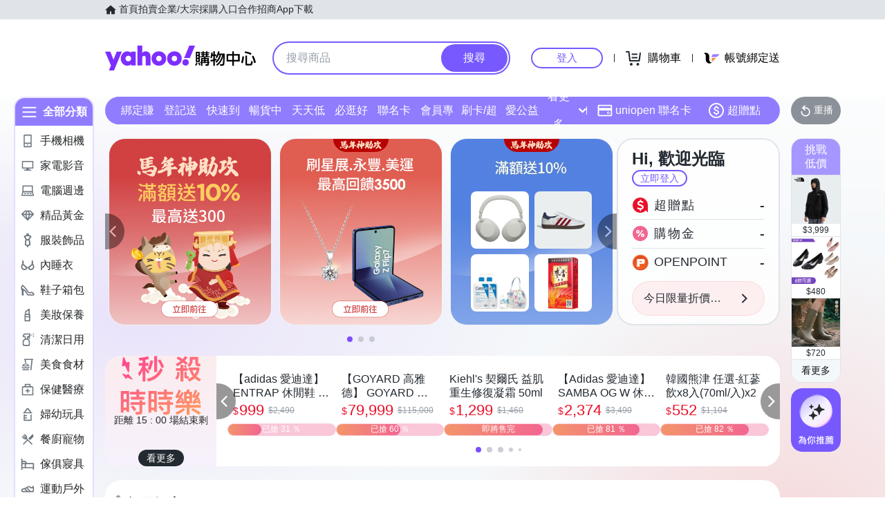

--- FILE ---
content_type: application/javascript; charset=utf-8
request_url: https://bw.scupio.com/ssp/initid.aspx?mode=L&cb=0.9905516145810294&mid=0
body_size: 248
content:
cb({'id':'CJL20260121200821361777'});